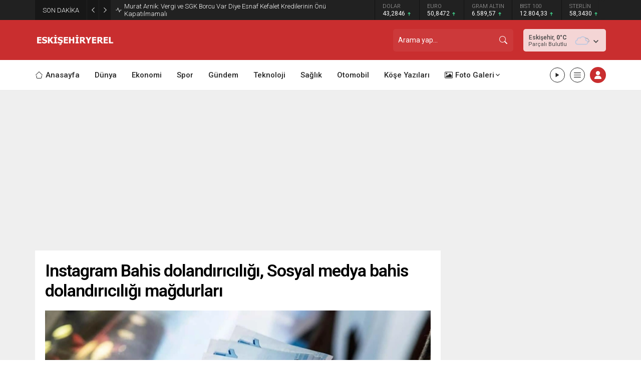

--- FILE ---
content_type: text/html; charset=UTF-8
request_url: https://eskisehiryerel.com/wp-admin/admin-ajax.php
body_size: -390
content:
{"data":36}

--- FILE ---
content_type: text/html; charset=utf-8
request_url: https://www.google.com/recaptcha/api2/aframe
body_size: 183
content:
<!DOCTYPE HTML><html><head><meta http-equiv="content-type" content="text/html; charset=UTF-8"></head><body><script nonce="nRpOISSB_O8V_KwA9StURA">/** Anti-fraud and anti-abuse applications only. See google.com/recaptcha */ try{var clients={'sodar':'https://pagead2.googlesyndication.com/pagead/sodar?'};window.addEventListener("message",function(a){try{if(a.source===window.parent){var b=JSON.parse(a.data);var c=clients[b['id']];if(c){var d=document.createElement('img');d.src=c+b['params']+'&rc='+(localStorage.getItem("rc::a")?sessionStorage.getItem("rc::b"):"");window.document.body.appendChild(d);sessionStorage.setItem("rc::e",parseInt(sessionStorage.getItem("rc::e")||0)+1);localStorage.setItem("rc::h",'1768916289498');}}}catch(b){}});window.parent.postMessage("_grecaptcha_ready", "*");}catch(b){}</script></body></html>

--- FILE ---
content_type: text/html; charset=UTF-8
request_url: https://eskisehiryerel.com/wp-admin/admin-ajax.php
body_size: -431
content:
250837.ebe38855604169ced00330945591f7e7